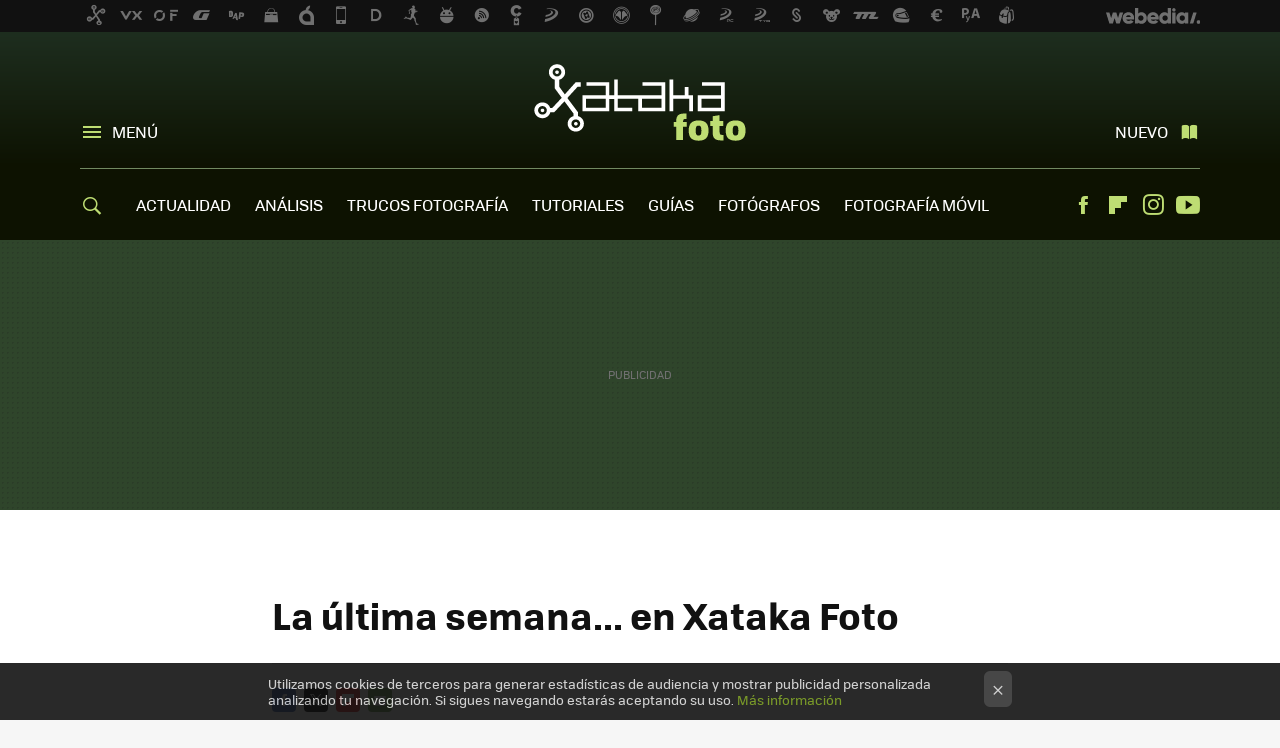

--- FILE ---
content_type: application/javascript; charset=utf-8
request_url: https://fundingchoicesmessages.google.com/f/AGSKWxVCASDCMBEIeMSDvvEHQ0lml36-xPKL1V5C3zXJ3hhjMRaz626FbwtrpmPKBrjSEKeIVRZfNkjKMGcrY4uab-SlY3XVfQ0_nNZUiAx5Q-tIUA92x1iFRA86tykraL87mQ48WS-wHw76zPpfqDGEeHMatX8eW2USW0mvXW6-NYsSKarAAopq3CrD6CAl/_/ad_box?/skyscraperad./googlecontextualads./adcde.js-ad-gif-
body_size: -1288
content:
window['31a251e9-f065-47e8-91bf-cf2d68174014'] = true;

--- FILE ---
content_type: image/svg+xml
request_url: https://img.weblogssl.com/css/xatakafoto/p/xataka-d/images/head-brand-logo.svg?v=160
body_size: 2156
content:
<svg xmlns="http://www.w3.org/2000/svg" width="1683" height="562" viewBox="0 0 1683 562">
  <g fill="none" fill-rule="evenodd">
    <path fill="#FFFFFF" d="M1267.47933,308.996576 L1164.65953,308.996576 L1164.65953,261.65019 L1267.47933,261.65019 L1267.47933,308.996576 Z M1167.37724,174.559859 L1286.58854,174.559859 L1286.58854,327.581173 L1145.5606,327.581173 L1145.5606,243.053572 L1267.47933,243.053572 L1267.47933,193.150867 L1167.37724,193.150867 L1167.37724,174.559859 Z M1120.07703,327.426289 L1100.06854,327.426289 L1100.06854,261.650334 L1016.34762,261.650334 L1016.34762,327.428779 L997.242645,327.428779 L997.242645,159.89936 L1016.34762,159.89936 L1016.34762,243.053384 L1076.9377,243.053384 L1076.9377,199.55592 L1096.44552,199.55592 L1096.44552,243.053384 L1120.06872,243.053384 L1120.07703,327.426289 Z M854.520756,174.559913 L854.520756,193.15092 L954.332176,193.15092 L954.332176,243.053625 L724.720626,243.058033 L724.726802,159.899145 L705.624174,159.899145 L705.624174,242.639326 L679.920974,242.639326 L679.920974,174.559913 L560.709672,174.559913 L560.709672,193.15092 L660.811758,193.15092 L660.811758,243.053625 L538.893037,243.053625 L538.893037,327.581225 L679.920974,327.581225 L679.920974,262.036095 L705.624174,262.036095 L705.624174,327.58363 L800.215902,327.58363 L800.215902,308.994225 L724.716509,308.994225 L724.720626,261.647838 L832.704944,261.647838 L832.704944,327.581225 L973.732878,327.581225 L973.732878,174.559913 L854.521168,174.559913 L854.520756,174.559913 Z M660.811758,308.996629 L557.991959,308.996629 L557.991959,261.650242 L660.811758,261.650242 L660.811758,308.996629 Z M954.332176,308.996629 L852.417318,308.996629 L852.417318,261.650242 L954.332176,261.650242 L954.332176,308.996629 Z M515.520458,352.414787 L515.520458,332.522781 L459.365779,257.28207 L513.708512,197.902955 L530.500198,197.902955 L530.500198,174.798322 L503.128741,174.798322 L445.958368,238.38775 L417.393768,198.626177 L416.621807,161.409303 C434.592638,156.4942 447.770314,140.44709 447.770314,121.384085 C447.770314,98.4204908 428.647512,79.8106509 405.049809,79.8106509 C381.454576,79.8106509 362.332186,98.4204908 362.32107,121.384085 C362.329716,140.11012 375.044215,155.933252 392.527167,161.146459 L392.527167,205.331906 L429.926703,256.40018 L379.581697,310.136161 L369.406638,310.136161 C364.12684,293.008025 347.812739,280.52694 328.489845,280.52694 C304.894612,280.52694 285.772222,299.136378 285.761106,322.100373 C285.772222,345.067975 304.894612,363.67581 328.489845,363.685427 C348.470655,363.677413 365.239287,350.33327 369.910986,332.300405 L390.262338,332.300405 L444.071903,274.71472 L492.063148,339.434858 L492.401576,352.361496 C474.376399,357.236131 461.144377,373.311689 461.135319,392.408752 C461.146024,415.377555 480.268002,433.985391 503.864059,433.994607 C527.46135,433.985391 546.584152,415.377555 546.584152,392.408752 C546.584152,373.380606 533.447647,357.352729 515.520458,352.414787 M381.781887,121.38729 C381.786828,108.882565 392.199856,98.7486447 405.047339,98.7486447 C417.896468,98.7486447 428.307438,108.882565 428.307438,121.38729 C428.307438,133.890413 417.896468,144.02233 405.047339,144.027539 C392.199856,144.02233 381.786828,133.890413 381.781887,121.38729 Z M328.489433,344.746231 C315.640304,344.73942 305.227276,334.607503 305.221923,322.10438 C305.227276,309.599655 315.640304,299.466135 328.489433,299.466135 C341.336916,299.466135 351.747885,309.599655 351.747885,322.10438 C351.747885,334.607503 341.336916,344.73942 328.489433,344.746231 Z M503.864059,415.054209 C491.014929,415.048599 480.601901,404.916683 480.596549,392.411957 C480.601901,379.907232 491.014929,369.772911 503.864059,369.772911 C516.711542,369.772911 527.122511,379.907232 527.122511,392.411957 C527.122511,404.916683 516.711542,415.048599 503.864059,415.054209 Z M504.056222,402.279242 C509.35585,402.279242 513.652047,398.09233 513.652047,392.927513 C513.652047,387.762696 509.35585,383.575785 504.056222,383.575785 C498.756595,383.575785 494.460398,387.762696 494.460398,392.927513 C494.460398,398.09233 498.756595,402.279242 504.056222,402.279242 Z M328.637248,331.882601 C333.936876,331.882601 338.233073,327.69569 338.233073,322.530873 C338.233073,317.366056 333.936876,313.179145 328.637248,313.179145 C323.33762,313.179145 319.041423,317.366056 319.041423,322.530873 C319.041423,327.69569 323.33762,331.882601 328.637248,331.882601 Z M405.213674,130.947848 C410.513302,130.947848 414.809499,126.760936 414.809499,121.596119 C414.809499,116.431303 410.513302,112.244391 405.213674,112.244391 C399.914046,112.244391 395.617849,116.431303 395.617849,121.596119 C395.617849,126.760936 399.914046,130.947848 405.213674,130.947848 Z"/>
    <path fill="#BEDD73" d="M1344.30601,481.81846 C1305.27462,481.81846 1292.38518,462.378102 1292.38518,428.58458 C1292.38518,394.972745 1305.27462,375.3507 1344.30601,375.3507 C1383.51894,375.3507 1396.40838,394.972745 1396.40838,428.58458 C1396.40838,462.378102 1383.51894,481.81846 1344.30601,481.81846 Z M1344.12447,454.565621 C1355.01695,454.565621 1359.01086,448.933367 1359.01086,428.58458 C1359.01086,408.599165 1355.01695,402.60354 1344.12447,402.60354 C1333.23199,402.60354 1329.23808,408.599165 1329.23808,428.58458 C1329.23808,448.933367 1333.23199,454.565621 1344.12447,454.565621 Z M1280.585,480.546661 L1268.05864,480.546661 C1227.75646,480.546661 1223.76255,461.651359 1223.76255,433.308406 L1223.76255,404.057025 L1210.51004,404.057025 L1210.51004,378.621041 L1223.76255,378.621041 L1223.76255,353.185057 L1259.88928,347.552804 L1259.88928,378.621041 L1279.49575,378.621041 L1279.49575,404.057025 L1259.88928,404.057025 L1259.88928,432.399978 C1259.88928,448.024939 1264.06473,451.29528 1271.68947,451.29528 L1280.585,451.29528 L1280.585,480.546661 Z M1149.69368,481.81846 C1110.66229,481.81846 1097.77286,462.378102 1097.77286,428.58458 C1097.77286,394.972745 1110.66229,375.3507 1149.69368,375.3507 C1188.90662,375.3507 1201.79605,394.972745 1201.79605,428.58458 C1201.79605,462.378102 1188.90662,481.81846 1149.69368,481.81846 Z M1149.51214,454.565621 C1160.40462,454.565621 1164.39853,448.933367 1164.39853,428.58458 C1164.39853,408.599165 1160.40462,402.60354 1149.51214,402.60354 C1138.61966,402.60354 1134.62575,408.599165 1134.62575,428.58458 C1134.62575,448.933367 1138.61966,454.565621 1149.51214,454.565621 Z M1068.00008,478.54812 L1031.87335,478.54812 L1031.87335,409.144221 L1018.43929,409.144221 L1018.43929,383.889923 L1031.87335,383.889923 L1031.87335,377.894299 C1031.87335,358.998996 1038.95346,339.195266 1069.81549,339.195266 L1086.33575,339.195266 L1086.33575,367.356534 L1079.80027,367.356534 C1072.17553,367.356534 1068.00008,370.626875 1068.00008,382.073067 L1068.00008,383.889923 L1086.88038,383.889923 L1086.88038,409.144221 L1068.00008,409.144221 L1068.00008,478.54812 Z"/>
  </g>
</svg>
